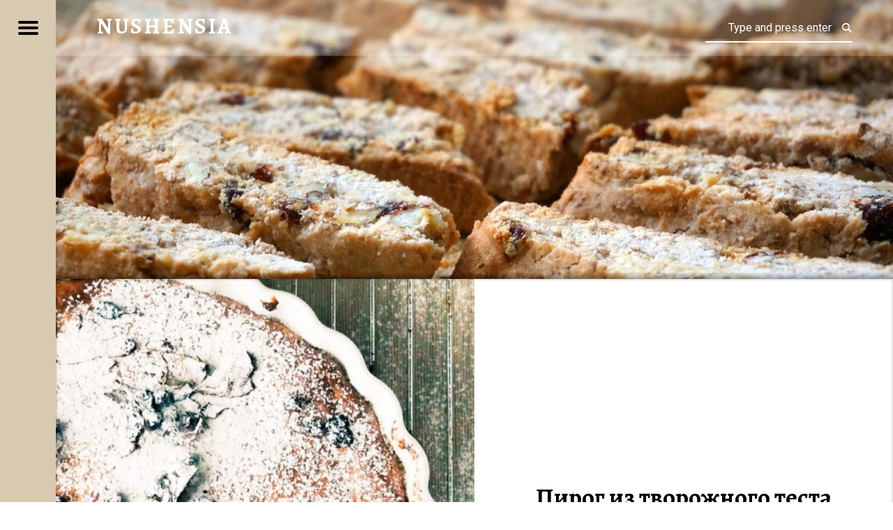

--- FILE ---
content_type: text/html; charset=UTF-8
request_url: http://nushensia.ru/
body_size: 7532
content:
<!doctype html>
<html lang="ru-RU" class="no-js">

<head>

<meta charset="UTF-8" />
<meta name="viewport" content="width=device-width, initial-scale=1, maximum-scale=1" />
<link rel="profile" href="http://gmpg.org/xfn/11" />
<link rel="pingback" href="http://nushensia.ru/xmlrpc.php" />

	<!-- This site is optimized with the Yoast SEO plugin v14.6.1 - https://yoast.com/wordpress/plugins/seo/ -->
	<title>Nushensia -</title>
	<meta name="robots" content="index, follow" />
	<meta name="googlebot" content="index, follow, max-snippet:-1, max-image-preview:large, max-video-preview:-1" />
	<meta name="bingbot" content="index, follow, max-snippet:-1, max-image-preview:large, max-video-preview:-1" />
	<link rel="canonical" href="http://nushensia.ru/" />
	<meta property="og:locale" content="ru_RU" />
	<meta property="og:type" content="website" />
	<meta property="og:title" content="Nushensia -" />
	<meta property="og:url" content="http://nushensia.ru/" />
	<meta property="og:site_name" content="Nushensia" />
	<meta name="twitter:card" content="summary" />
	<script type="application/ld+json" class="yoast-schema-graph">{"@context":"https://schema.org","@graph":[{"@type":"WebSite","@id":"http://nushensia.ru/#website","url":"http://nushensia.ru/","name":"Nushensia","description":"","potentialAction":[{"@type":"SearchAction","target":"http://nushensia.ru/?s={search_term_string}","query-input":"required name=search_term_string"}],"inLanguage":"ru-RU"},{"@type":"CollectionPage","@id":"http://nushensia.ru/#webpage","url":"http://nushensia.ru/","name":"Nushensia -","isPartOf":{"@id":"http://nushensia.ru/#website"},"inLanguage":"ru-RU"}]}</script>
	<!-- / Yoast SEO plugin. -->


<link rel='dns-prefetch' href='//fonts.googleapis.com' />
<link rel='dns-prefetch' href='//s.w.org' />
<link rel='dns-prefetch' href='//k4z6w9b5.stackpathcdn.com' />
<link rel='dns-prefetch' href='//cdn.shareaholic.net' />
<link rel='dns-prefetch' href='//www.shareaholic.net' />
<link rel='dns-prefetch' href='//analytics.shareaholic.com' />
<link rel='dns-prefetch' href='//recs.shareaholic.com' />
<link rel='dns-prefetch' href='//go.shareaholic.com' />
<link rel='dns-prefetch' href='//partner.shareaholic.com' />
<link rel="alternate" type="application/rss+xml" title="Nushensia &raquo; Лента" href="http://nushensia.ru/feed/" />
<link rel="alternate" type="application/rss+xml" title="Nushensia &raquo; Лента комментариев" href="http://nushensia.ru/comments/feed/" />
<!-- Powered by Shareaholic; Grow your Audience faster! - https://www.shareaholic.com -->
<link rel='preload' href='//cdn.shareaholic.net/assets/pub/shareaholic.js' as='script'/>
<script data-no-minify='1' data-cfasync='false'>
//<![CDATA[
_SHR_SETTINGS = {"endpoints":{"local_recs_url":"http:\/\/nushensia.ru\/wp-admin\/admin-ajax.php?action=shareaholic_permalink_related","ajax_url":"http:\/\/nushensia.ru\/wp-admin\/admin-ajax.php","share_counts_url":"http:\/\/nushensia.ru\/wp-admin\/admin-ajax.php?action=shareaholic_share_counts_api"},"site_id":"9bf42138997f93a81fee487bb5d05444"};
//]]>
</script>
<script data-no-minify='1' data-cfasync='false' src='//cdn.shareaholic.net/assets/pub/shareaholic.js' data-shr-siteid='9bf42138997f93a81fee487bb5d05444' async ></script>

<!-- Shareaholic Content Tags -->
<meta name='shareaholic:site_name' content='Nushensia' />
<meta name='shareaholic:language' content='ru-RU' />
<meta name='shareaholic:article_visibility' content='private' />
<meta name='shareaholic:site_id' content='9bf42138997f93a81fee487bb5d05444' />
<meta name='shareaholic:wp_version' content='9.3.3' />

<!-- Shareaholic Content Tags End -->
		<script type="text/javascript">
			window._wpemojiSettings = {"baseUrl":"https:\/\/s.w.org\/images\/core\/emoji\/12.0.0-1\/72x72\/","ext":".png","svgUrl":"https:\/\/s.w.org\/images\/core\/emoji\/12.0.0-1\/svg\/","svgExt":".svg","source":{"concatemoji":"http:\/\/nushensia.ru\/wp-includes\/js\/wp-emoji-release.min.js?ver=5.4.18"}};
			/*! This file is auto-generated */
			!function(e,a,t){var n,r,o,i=a.createElement("canvas"),p=i.getContext&&i.getContext("2d");function s(e,t){var a=String.fromCharCode;p.clearRect(0,0,i.width,i.height),p.fillText(a.apply(this,e),0,0);e=i.toDataURL();return p.clearRect(0,0,i.width,i.height),p.fillText(a.apply(this,t),0,0),e===i.toDataURL()}function c(e){var t=a.createElement("script");t.src=e,t.defer=t.type="text/javascript",a.getElementsByTagName("head")[0].appendChild(t)}for(o=Array("flag","emoji"),t.supports={everything:!0,everythingExceptFlag:!0},r=0;r<o.length;r++)t.supports[o[r]]=function(e){if(!p||!p.fillText)return!1;switch(p.textBaseline="top",p.font="600 32px Arial",e){case"flag":return s([127987,65039,8205,9895,65039],[127987,65039,8203,9895,65039])?!1:!s([55356,56826,55356,56819],[55356,56826,8203,55356,56819])&&!s([55356,57332,56128,56423,56128,56418,56128,56421,56128,56430,56128,56423,56128,56447],[55356,57332,8203,56128,56423,8203,56128,56418,8203,56128,56421,8203,56128,56430,8203,56128,56423,8203,56128,56447]);case"emoji":return!s([55357,56424,55356,57342,8205,55358,56605,8205,55357,56424,55356,57340],[55357,56424,55356,57342,8203,55358,56605,8203,55357,56424,55356,57340])}return!1}(o[r]),t.supports.everything=t.supports.everything&&t.supports[o[r]],"flag"!==o[r]&&(t.supports.everythingExceptFlag=t.supports.everythingExceptFlag&&t.supports[o[r]]);t.supports.everythingExceptFlag=t.supports.everythingExceptFlag&&!t.supports.flag,t.DOMReady=!1,t.readyCallback=function(){t.DOMReady=!0},t.supports.everything||(n=function(){t.readyCallback()},a.addEventListener?(a.addEventListener("DOMContentLoaded",n,!1),e.addEventListener("load",n,!1)):(e.attachEvent("onload",n),a.attachEvent("onreadystatechange",function(){"complete"===a.readyState&&t.readyCallback()})),(n=t.source||{}).concatemoji?c(n.concatemoji):n.wpemoji&&n.twemoji&&(c(n.twemoji),c(n.wpemoji)))}(window,document,window._wpemojiSettings);
		</script>
		<style type="text/css">
img.wp-smiley,
img.emoji {
	display: inline !important;
	border: none !important;
	box-shadow: none !important;
	height: 1em !important;
	width: 1em !important;
	margin: 0 .07em !important;
	vertical-align: -0.1em !important;
	background: none !important;
	padding: 0 !important;
}
</style>
	<link rel='stylesheet' id='wp-block-library-css'  href='http://nushensia.ru/wp-includes/css/dist/block-library/style.min.css?ver=5.4.18' type='text/css' media='all' />
<link rel='stylesheet' id='contact-form-7-css'  href='http://nushensia.ru/wp-content/plugins/contact-form-7/includes/css/styles.css?ver=5.2' type='text/css' media='all' />
<link rel='stylesheet' id='receptar-google-fonts-css'  href='http://fonts.googleapis.com/css?family=Roboto%7CRoboto+Condensed%3A400%2C300%7CAlegreya%3A400%2C700&#038;subset&#038;ver=1.8.3' type='text/css' media='all' />
<link rel='stylesheet' id='genericons-neue-css'  href='http://nushensia.ru/wp-content/themes/receptar/assets/fonts/genericons-neue/genericons-neue.css?ver=1.8.3' type='text/css' media='all' />
<link rel='stylesheet' id='receptar-starter-css'  href='http://nushensia.ru/wp-content/themes/receptar/assets/css/starter.css?ver=1.8.3' type='text/css' media='all' />
<link rel='stylesheet' id='receptar-main-css'  href='http://nushensia.ru/wp-content/themes/receptar/assets/css/main.css?ver=1.8.3' type='text/css' media='all' />
<link rel='stylesheet' id='receptar-colors-css'  href='http://nushensia.ru/wp-content/themes/receptar/assets/css/colors.css?ver=1.8.3' type='text/css' media='all' />
<style id='receptar-inline-css' type='text/css'>
/* START CSS variables */
:root { 
 --color-accent: #000000; --color-header-background: #ffffff; --color-content-text: #000000; --color-content-headings: #000000; --color-content-border: #ffffff; --color-content-alt-background: #ffffff; --color-content-alt-text: #000000; --color-content-alt-headings: #000000; --color-content-alt-border: #000000; --color-sidebar-background: #d8c9b1; --color-sidebar-text: #000000; --color-sidebar-headings: #000000; --color-sidebar-border: #c1948f; --color-footer-background: #ffffff; --color-footer-text: #000000;
}
/* END CSS variables */
</style>
<link rel='stylesheet' id='receptar-stylesheet-css'  href='http://nushensia.ru/wp-content/themes/receptar/style.css?ver=1.8.3' type='text/css' media='all' />
<link rel='stylesheet' id='wp-advanced-rp-css-css'  href='http://nushensia.ru/wp-content/plugins/advanced-recent-posts-widget/css/advanced-recent-posts-widget.css?ver=5.4.18' type='text/css' media='all' />
<script type='text/javascript' src='http://nushensia.ru/wp-content/themes/receptar/assets/js/vendor/css-vars-ponyfill/css-vars-ponyfill.min.js?ver=1.16.1'></script>
<script type='text/javascript'>
window.onload = function() {
	cssVars( {
		onlyVars: true,
		exclude: 'link:not([href^="http://nushensia.ru/wp-content/themes"])'
	} );
};
</script>
<script type='text/javascript' src='http://nushensia.ru/wp-includes/js/jquery/jquery.js?ver=1.12.4-wp'></script>
<script type='text/javascript' src='http://nushensia.ru/wp-includes/js/jquery/jquery-migrate.min.js?ver=1.4.1'></script>
<link rel='https://api.w.org/' href='http://nushensia.ru/wp-json/' />
<link rel="EditURI" type="application/rsd+xml" title="RSD" href="http://nushensia.ru/xmlrpc.php?rsd" />
<link rel="wlwmanifest" type="application/wlwmanifest+xml" href="http://nushensia.ru/wp-includes/wlwmanifest.xml" /> 
<meta name="generator" content="WordPress 5.4.18" />
<style type="text/css" id="custom-background-css">
body.custom-background { background-color: #ffffff; }
</style>
	<link rel="icon" href="http://nushensia.ru/wp-content/uploads/cropped-DSC08746_1-2-32x32.jpg" sizes="32x32" />
<link rel="icon" href="http://nushensia.ru/wp-content/uploads/cropped-DSC08746_1-2-192x192.jpg" sizes="192x192" />
<link rel="apple-touch-icon" href="http://nushensia.ru/wp-content/uploads/cropped-DSC08746_1-2-180x180.jpg" />
<meta name="msapplication-TileImage" content="http://nushensia.ru/wp-content/uploads/cropped-DSC08746_1-2-270x270.jpg" />

</head>


<body class="blog custom-background home is-not-singular">

<div id="page" class="hfeed site">
	<div class="site-inner">


<header id="masthead" class="site-header">

<div class="site-branding"><h1 id="site-title" class="site-title logo type-text"><span class="text-logo">Nushensia</span></h1></div>
<section id="secondary" class="secondary">
	<div class="secondary-content">
		<div class="secondary-content-container">
			<div class="site-branding"><h1 id="site-title" class="site-title logo type-text"><span class="text-logo">Nushensia</span></h1></div>
			<nav id="site-navigation" class="main-navigation" aria-label="Nushensia site navigation">
				<a class="skip-link screen-reader-text" href="#content">Skip to content</a><div class="menu"><ul><li id="menu-item-15" class="menu-item menu-item-type-post_type menu-item-object-page menu-item-15"><a href="http://nushensia.ru/glavnaya/">Главная</a></li>
<li id="menu-item-29899" class="menu-item menu-item-type-post_type menu-item-object-page menu-item-has-children menu-item-29899"><a href="http://nushensia.ru/recepty/">Рецепты</a>
<ul class="sub-menu">
	<li id="menu-item-29903" class="menu-item menu-item-type-taxonomy menu-item-object-category menu-item-29903"><a href="http://nushensia.ru/category/pancake/">Блины и оладьи</a></li>
	<li id="menu-item-29900" class="menu-item menu-item-type-taxonomy menu-item-object-category menu-item-29900"><a href="http://nushensia.ru/category/zavtraki/">Завтраки</a></li>
	<li id="menu-item-29904" class="menu-item menu-item-type-taxonomy menu-item-object-category menu-item-29904"><a href="http://nushensia.ru/category/salaty-i-zakuski/">Салаты и закуски</a></li>
	<li id="menu-item-29905" class="menu-item menu-item-type-taxonomy menu-item-object-category menu-item-29905"><a href="http://nushensia.ru/category/main-dishes/">Основные блюда</a></li>
	<li id="menu-item-29907" class="menu-item menu-item-type-taxonomy menu-item-object-category menu-item-29907"><a href="http://nushensia.ru/category/vypechka/">Сладкая выпечка</a></li>
	<li id="menu-item-29908" class="menu-item menu-item-type-taxonomy menu-item-object-category menu-item-29908"><a href="http://nushensia.ru/category/torty/">Торты</a></li>
	<li id="menu-item-29909" class="menu-item menu-item-type-taxonomy menu-item-object-category menu-item-29909"><a href="http://nushensia.ru/category/testo/">Тесто</a></li>
	<li id="menu-item-29906" class="menu-item menu-item-type-taxonomy menu-item-object-category menu-item-29906"><a href="http://nushensia.ru/category/salati-i-zakuski/">Напитки</a></li>
</ul>
</li>
</ul></div>			</nav>

			
				<aside class="widget-area sidebar">
					<section id="tag_cloud-2" class="widget widget_tag_cloud"><h2 class="widget-title">Метки</h2><div class="tagcloud"><a href="http://nushensia.ru/tag/baklazhan/" class="tag-cloud-link tag-link-69 tag-link-position-1" style="font-size: 8pt;" aria-label="баклажан (1 элемент)">баклажан</a>
<a href="http://nushensia.ru/tag/zheltok/" class="tag-cloud-link tag-link-76 tag-link-position-2" style="font-size: 8pt;" aria-label="желток (1 элемент)">желток</a>
<a href="http://nushensia.ru/tag/kokosovaya-muka/" class="tag-cloud-link tag-link-59 tag-link-position-3" style="font-size: 8pt;" aria-label="кокосовая мука (1 элемент)">кокосовая мука</a>
<a href="http://nushensia.ru/tag/kurt/" class="tag-cloud-link tag-link-62 tag-link-position-4" style="font-size: 8pt;" aria-label="курт (1 элемент)">курт</a>
<a href="http://nushensia.ru/tag/moloko/" class="tag-cloud-link tag-link-74 tag-link-position-5" style="font-size: 8pt;" aria-label="молоко (1 элемент)">молоко</a>
<a href="http://nushensia.ru/tag/ovoshhi/" class="tag-cloud-link tag-link-70 tag-link-position-6" style="font-size: 8pt;" aria-label="овощи (1 элемент)">овощи</a>
<a href="http://nushensia.ru/tag/ovsyanaya-muka/" class="tag-cloud-link tag-link-58 tag-link-position-7" style="font-size: 8pt;" aria-label="овсяная мука (1 элемент)">овсяная мука</a>
<a href="http://nushensia.ru/tag/pasta/" class="tag-cloud-link tag-link-55 tag-link-position-8" style="font-size: 8pt;" aria-label="паста (1 элемент)">паста</a>
<a href="http://nushensia.ru/tag/pesochnoe-testo/" class="tag-cloud-link tag-link-65 tag-link-position-9" style="font-size: 8pt;" aria-label="песочное тесто (1 элемент)">песочное тесто</a>
<a href="http://nushensia.ru/tag/pshenichnaya-muka/" class="tag-cloud-link tag-link-77 tag-link-position-10" style="font-size: 8pt;" aria-label="пшеничная мука (1 элемент)">пшеничная мука</a>
<a href="http://nushensia.ru/tag/sloenoe-rublenoe-testo/" class="tag-cloud-link tag-link-66 tag-link-position-11" style="font-size: 8pt;" aria-label="слоеное рубленое тесто (1 элемент)">слоеное рубленое тесто</a>
<a href="http://nushensia.ru/tag/syr/" class="tag-cloud-link tag-link-56 tag-link-position-12" style="font-size: 8pt;" aria-label="сыр (1 элемент)">сыр</a>
<a href="http://nushensia.ru/tag/tvorog/" class="tag-cloud-link tag-link-64 tag-link-position-13" style="font-size: 22pt;" aria-label="творог (2 элемента)">творог</a>
<a href="http://nushensia.ru/tag/frukty/" class="tag-cloud-link tag-link-71 tag-link-position-14" style="font-size: 8pt;" aria-label="фрукты (1 элемент)">фрукты</a>
<a href="http://nushensia.ru/tag/yagody/" class="tag-cloud-link tag-link-72 tag-link-position-15" style="font-size: 8pt;" aria-label="ягоды (1 элемент)">ягоды</a>
<a href="http://nushensia.ru/tag/yajco/" class="tag-cloud-link tag-link-75 tag-link-position-16" style="font-size: 8pt;" aria-label="яйцо (1 элемент)">яйцо</a></div>
</section><section id="null-instagram-feed-2" class="widget null-instagram-feed"><h2 class="widget-title">Instagram</h2>Instagram вернул неверные данные.<p class="clear"><a href="//instagram.com/nushensia/" rel="me" target="_self" class="">Подписывайтесь</a></p></section>				</aside>

				
					</div>
	</div>

	<div class="secondary-controls">
		
		<button id="menu-toggle" class="menu-toggle" aria-controls="secondary" aria-expanded="false">
			<span class="hamburger-item"></span>
			<span class="hamburger-item"></span>
			<span class="hamburger-item"></span>
			<span class="screen-reader-text">Menu</span>
		</button>

			</div>
</section>

<aside id="site-header-widgets" class="widget-area site-header-widgets">
	<section id="search-2" class="widget widget_search">
<form method="get" class="form-search" action="http://nushensia.ru/">
	<label for="search-field" class="screen-reader-text">Search</label>
	<input type="search" value="" placeholder="Type and press enter" name="s" class="search-field" data-id="search-field" />
</form></section></aside>


</header>


<div id="site-banner" class="site-banner no-slider">
	<div class="site-banner-inner">
		
<div class="site-banner-content">

	<div class="site-banner-media">
		<figure class="site-banner-thumbnail">
			<img src="http://nushensia.ru/wp-content/uploads/cropped-DSC08746_1-1.jpg" width="1920" height="640" alt="" />		</figure>
	</div>

	<div class="site-banner-header">
		<h1 class="entry-title"><span class="highlight"></span></h1>
	</div>

</div>
	</div>
</div>


<div id="content" class="site-content">
	<div id="primary" class="content-area">
		<main id="main" class="site-main clearfix">

<div id="posts" class="posts posts-list">
<article id="post-29877" class="post-29877 post type-post status-publish format-standard has-post-thumbnail hentry category-vypechka tag-tvorog entry">

			<div class="entry-media">
			<figure class="post-thumbnail">
				<a href="http://nushensia.ru/pirog-iz-tvorozhnogo-testa/" title="Пирог из творожного теста"><img width="480" height="640" src="http://nushensia.ru/wp-content/uploads/DSC05905_1-4-480x640.jpg" class="attachment-thumbnail size-thumbnail wp-post-image" alt="" /></a>			</figure>
		</div>
	
	<div class="entry-inner">
		<div class="entry-inner-content"><header class="entry-header"><h1 class="entry-title"><a href="http://nushensia.ru/pirog-iz-tvorozhnogo-testa/" rel="bookmark">Пирог из творожного теста</a></h1></header>		<div class="entry-content">
			<div style='display:none;' class='shareaholic-canvas' data-app='share_buttons' data-title='Пирог из творожного теста' data-link='http://nushensia.ru/pirog-iz-tvorozhnogo-testa/' data-app-id-name='index_above_content'></div><div class="entry-summary">
Это тесто я приготовила из того, что нашлось&nbsp;в холодильнике: творог, йогурт питьевой,&hellip;
</div>
<div class="link-more"><a href="http://nushensia.ru/pirog-iz-tvorozhnogo-testa/" class="more-link">Continue reading<span class="screen-reader-text"> &ldquo;Пирог из творожного теста&rdquo;</span>&hellip;</a></div>
<div style='display:none;' class='shareaholic-canvas' data-app='share_buttons' data-title='Пирог из творожного теста' data-link='http://nushensia.ru/pirog-iz-tvorozhnogo-testa/' data-app-id-name='index_below_content'></div>		</div>
		</div>	</div>

</article>

<article id="post-29870" class="post-29870 post type-post status-publish format-standard has-post-thumbnail hentry category-salati-i-zakuski category-pancake tag-moloko tag-yajco tag-zheltok tag-pshenichnaya-muka entry">

			<div class="entry-media">
			<figure class="post-thumbnail">
				<a href="http://nushensia.ru/bliny-po-receptu-karla-shumaxera/" title="Блины по рецепту Карла Шумахера"><img width="480" height="640" src="http://nushensia.ru/wp-content/uploads/IMG_1348-3-480x640.jpg" class="attachment-thumbnail size-thumbnail wp-post-image" alt="" /></a>			</figure>
		</div>
	
	<div class="entry-inner">
		<div class="entry-inner-content"><header class="entry-header"><h1 class="entry-title"><a href="http://nushensia.ru/bliny-po-receptu-karla-shumaxera/" rel="bookmark">Блины по рецепту Карла Шумахера</a></h1></header>		<div class="entry-content">
			<div style='display:none;' class='shareaholic-canvas' data-app='share_buttons' data-title='Блины по рецепту Карла Шумахера' data-link='http://nushensia.ru/bliny-po-receptu-karla-shumaxera/' data-app-id-name='index_above_content'></div><div class="entry-summary">
Рецепт блинов нашла у Аники (fleur_de_cassie) на просторах ЖЖ. А Аника, в&hellip;
</div>
<div class="link-more"><a href="http://nushensia.ru/bliny-po-receptu-karla-shumaxera/" class="more-link">Continue reading<span class="screen-reader-text"> &ldquo;Блины по рецепту Карла Шумахера&rdquo;</span>&hellip;</a></div>
<div style='display:none;' class='shareaholic-canvas' data-app='share_buttons' data-title='Блины по рецепту Карла Шумахера' data-link='http://nushensia.ru/bliny-po-receptu-karla-shumaxera/' data-app-id-name='index_below_content'></div>		</div>
		</div>	</div>

</article>

<article id="post-29856" class="post-29856 post type-post status-publish format-standard has-post-thumbnail hentry category-vypechka tag-frukty tag-yagody entry">

			<div class="entry-media">
			<figure class="post-thumbnail">
				<a href="http://nushensia.ru/klafuti/" title="Клафути"><img width="480" height="640" src="http://nushensia.ru/wp-content/uploads/DSC01934_1_3-480x640.jpg" class="attachment-thumbnail size-thumbnail wp-post-image" alt="" /></a>			</figure>
		</div>
	
	<div class="entry-inner">
		<div class="entry-inner-content"><header class="entry-header"><h1 class="entry-title"><a href="http://nushensia.ru/klafuti/" rel="bookmark">Клафути</a></h1></header>		<div class="entry-content">
			<div style='display:none;' class='shareaholic-canvas' data-app='share_buttons' data-title='Клафути' data-link='http://nushensia.ru/klafuti/' data-app-id-name='index_above_content'></div><div class="entry-summary">
Этот замечательный французский десерт я подглядела на сайте www.marmiton.org и просто влюбилась&hellip;
</div>
<div class="link-more"><a href="http://nushensia.ru/klafuti/" class="more-link">Continue reading<span class="screen-reader-text"> &ldquo;Клафути&rdquo;</span>&hellip;</a></div>
<div style='display:none;' class='shareaholic-canvas' data-app='share_buttons' data-title='Клафути' data-link='http://nushensia.ru/klafuti/' data-app-id-name='index_below_content'></div>		</div>
		</div>	</div>

</article>

<article id="post-29851" class="post-29851 post type-post status-publish format-standard has-post-thumbnail hentry category-salaty-i-zakuski tag-baklazhan tag-ovoshhi entry">

			<div class="entry-media">
			<figure class="post-thumbnail">
				<a href="http://nushensia.ru/teplyj-salat/" title="Салат из запеченных и свежих овощей"><img width="480" height="640" src="http://nushensia.ru/wp-content/uploads/DSC01081_2-480x640.jpg" class="attachment-thumbnail size-thumbnail wp-post-image" alt="" /></a>			</figure>
		</div>
	
	<div class="entry-inner">
		<div class="entry-inner-content"><header class="entry-header"><h1 class="entry-title"><a href="http://nushensia.ru/teplyj-salat/" rel="bookmark">Салат из запеченных и свежих овощей</a></h1></header>		<div class="entry-content">
			<div style='display:none;' class='shareaholic-canvas' data-app='share_buttons' data-title='Салат из запеченных и свежих овощей' data-link='http://nushensia.ru/teplyj-salat/' data-app-id-name='index_above_content'></div><div class="entry-summary">
Этот салат можно приготовить из любых овощей, ориентируйтесь на сезон и на&hellip;
</div>
<div class="link-more"><a href="http://nushensia.ru/teplyj-salat/" class="more-link">Continue reading<span class="screen-reader-text"> &ldquo;Салат из запеченных и свежих овощей&rdquo;</span>&hellip;</a></div>
<div style='display:none;' class='shareaholic-canvas' data-app='share_buttons' data-title='Салат из запеченных и свежих овощей' data-link='http://nushensia.ru/teplyj-salat/' data-app-id-name='index_below_content'></div>		</div>
		</div>	</div>

</article>

<article id="post-29845" class="post-29845 post type-post status-publish format-standard has-post-thumbnail hentry category-testo tag-sloenoe-rublenoe-testo entry">

			<div class="entry-media">
			<figure class="post-thumbnail">
				<a href="http://nushensia.ru/sloyonoe-rublenoe-so-smetanoj-testo-iz-babushkinogo-bloknotika/" title="Слоёное рубленое со сметаной тесто"><img width="480" height="640" src="http://nushensia.ru/wp-content/uploads/DSC00723_1-480x640.jpg" class="attachment-thumbnail size-thumbnail wp-post-image" alt="" /></a>			</figure>
		</div>
	
	<div class="entry-inner">
		<div class="entry-inner-content"><header class="entry-header"><h1 class="entry-title"><a href="http://nushensia.ru/sloyonoe-rublenoe-so-smetanoj-testo-iz-babushkinogo-bloknotika/" rel="bookmark">Слоёное рубленое со сметаной тесто</a></h1></header>		<div class="entry-content">
			<div style='display:none;' class='shareaholic-canvas' data-app='share_buttons' data-title='Слоёное рубленое со сметаной тесто' data-link='http://nushensia.ru/sloyonoe-rublenoe-so-smetanoj-testo-iz-babushkinogo-bloknotika/' data-app-id-name='index_above_content'></div><div class="entry-summary">
Рецепт теста из бабушкиного блокнота. Готовится очень просто: 200 гр охлажденного сливочного&hellip;
</div>
<div class="link-more"><a href="http://nushensia.ru/sloyonoe-rublenoe-so-smetanoj-testo-iz-babushkinogo-bloknotika/" class="more-link">Continue reading<span class="screen-reader-text"> &ldquo;Слоёное рубленое со сметаной тесто&rdquo;</span>&hellip;</a></div>
<div style='display:none;' class='shareaholic-canvas' data-app='share_buttons' data-title='Слоёное рубленое со сметаной тесто' data-link='http://nushensia.ru/sloyonoe-rublenoe-so-smetanoj-testo-iz-babushkinogo-bloknotika/' data-app-id-name='index_below_content'></div>		</div>
		</div>	</div>

</article>

<article id="post-29840" class="post-29840 post type-post status-publish format-standard has-post-thumbnail hentry category-vypechka tag-tvorog tag-pesochnoe-testo entry">

			<div class="entry-media">
			<figure class="post-thumbnail">
				<a href="http://nushensia.ru/pesochnyj-pirog/" title="Песочный пирог"><img width="480" height="640" src="http://nushensia.ru/wp-content/uploads/DSC00354_2-480x640.jpg" class="attachment-thumbnail size-thumbnail wp-post-image" alt="" /></a>			</figure>
		</div>
	
	<div class="entry-inner">
		<div class="entry-inner-content"><header class="entry-header"><h1 class="entry-title"><a href="http://nushensia.ru/pesochnyj-pirog/" rel="bookmark">Песочный пирог</a></h1></header>		<div class="entry-content">
			<div style='display:none;' class='shareaholic-canvas' data-app='share_buttons' data-title='Песочный пирог' data-link='http://nushensia.ru/pesochnyj-pirog/' data-app-id-name='index_above_content'></div><div class="entry-summary">
Ингредиенты: Для теста: 450 гр муки (3 ст.) 1 яйцо 100 гр&hellip;
</div>
<div class="link-more"><a href="http://nushensia.ru/pesochnyj-pirog/" class="more-link">Continue reading<span class="screen-reader-text"> &ldquo;Песочный пирог&rdquo;</span>&hellip;</a></div>
<div style='display:none;' class='shareaholic-canvas' data-app='share_buttons' data-title='Песочный пирог' data-link='http://nushensia.ru/pesochnyj-pirog/' data-app-id-name='index_below_content'></div>		</div>
		</div>	</div>

</article>

<article id="post-29803" class="post-29803 post type-post status-publish format-standard has-post-thumbnail hentry category-main-dishes tag-pasta tag-syr tag-kurt entry">

			<div class="entry-media">
			<figure class="post-thumbnail">
				<a href="http://nushensia.ru/talyatelle-s-sousom-iz-syra-kurt/" title="Тальятелле в соусе из сыра курт"><img width="480" height="640" src="http://nushensia.ru/wp-content/uploads/DSC09157_2-480x640.jpg" class="attachment-thumbnail size-thumbnail wp-post-image" alt="" /></a>			</figure>
		</div>
	
	<div class="entry-inner">
		<div class="entry-inner-content"><header class="entry-header"><h1 class="entry-title"><a href="http://nushensia.ru/talyatelle-s-sousom-iz-syra-kurt/" rel="bookmark">Тальятелле в соусе из сыра курт</a></h1></header>		<div class="entry-content">
			<div style='display:none;' class='shareaholic-canvas' data-app='share_buttons' data-title='Тальятелле в соусе из сыра курт' data-link='http://nushensia.ru/talyatelle-s-sousom-iz-syra-kurt/' data-app-id-name='index_above_content'></div><div class="entry-summary">
На две большие порции Ингредиенты : Паста тальятелле &#8212; 200 гр курт&hellip;
</div>
<div class="link-more"><a href="http://nushensia.ru/talyatelle-s-sousom-iz-syra-kurt/" class="more-link">Continue reading<span class="screen-reader-text"> &ldquo;Тальятелле в соусе из сыра курт&rdquo;</span>&hellip;</a></div>
<div style='display:none;' class='shareaholic-canvas' data-app='share_buttons' data-title='Тальятелле в соусе из сыра курт' data-link='http://nushensia.ru/talyatelle-s-sousom-iz-syra-kurt/' data-app-id-name='index_below_content'></div>		</div>
		</div>	</div>

</article>

<article id="post-29814" class="post-29814 post type-post status-publish format-standard has-post-thumbnail hentry category-torty entry">

			<div class="entry-media">
			<figure class="post-thumbnail">
				<a href="http://nushensia.ru/tort-medovyj-recept-moej-babushki/" title="Торт медовый (рецепт моей бабушки)"><img width="480" height="640" src="http://nushensia.ru/wp-content/uploads/DSC00227_1-480x640.jpg" class="attachment-thumbnail size-thumbnail wp-post-image" alt="" /></a>			</figure>
		</div>
	
	<div class="entry-inner">
		<div class="entry-inner-content"><header class="entry-header"><h1 class="entry-title"><a href="http://nushensia.ru/tort-medovyj-recept-moej-babushki/" rel="bookmark">Торт медовый (рецепт моей бабушки)</a></h1></header>		<div class="entry-content">
			<div style='display:none;' class='shareaholic-canvas' data-app='share_buttons' data-title='Торт медовый (рецепт моей бабушки)' data-link='http://nushensia.ru/tort-medovyj-recept-moej-babushki/' data-app-id-name='index_above_content'></div><div class="entry-summary">
Моя бабушка прекрасно готовила. Ох, какие же богатые столы бабушка накрывала на&hellip;
</div>
<div class="link-more"><a href="http://nushensia.ru/tort-medovyj-recept-moej-babushki/" class="more-link">Continue reading<span class="screen-reader-text"> &ldquo;Торт медовый (рецепт моей бабушки)&rdquo;</span>&hellip;</a></div>
<div style='display:none;' class='shareaholic-canvas' data-app='share_buttons' data-title='Торт медовый (рецепт моей бабушки)' data-link='http://nushensia.ru/tort-medovyj-recept-moej-babushki/' data-app-id-name='index_below_content'></div>		</div>
		</div>	</div>

</article>

<article id="post-29809" class="post-29809 post type-post status-publish format-standard hentry category-zavtraki tag-ovsyanaya-muka tag-kokosovaya-muka entry">

			<div class="entry-media">
			<figure class="post-thumbnail">
				<a href="http://nushensia.ru/ovsyanoblin/" title="Овсяноблин"><img src="http://nushensia.ru/wp-content/uploads/cropped-DSC08746_1-1-480x640.jpg" alt="Овсяноблин" title="Овсяноблин" /></a>			</figure>
		</div>
	
	<div class="entry-inner">
		<div class="entry-inner-content"><header class="entry-header"><h1 class="entry-title"><a href="http://nushensia.ru/ovsyanoblin/" rel="bookmark">Овсяноблин</a></h1></header>		<div class="entry-content">
			<div style='display:none;' class='shareaholic-canvas' data-app='share_buttons' data-title='Овсяноблин' data-link='http://nushensia.ru/ovsyanoblin/' data-app-id-name='index_above_content'></div><div class="entry-summary">
Ингредиенты на 1 порцию (большую): 80 гр овсяной муки (или перемолотых овсяных&hellip;
</div>
<div class="link-more"><a href="http://nushensia.ru/ovsyanoblin/" class="more-link">Continue reading<span class="screen-reader-text"> &ldquo;Овсяноблин&rdquo;</span>&hellip;</a></div>
<div style='display:none;' class='shareaholic-canvas' data-app='share_buttons' data-title='Овсяноблин' data-link='http://nushensia.ru/ovsyanoblin/' data-app-id-name='index_below_content'></div>		</div>
		</div>	</div>

</article>
</div>

		</main><!-- /#main -->
	</div><!-- /#primary -->
</div><!-- /#content -->



<footer id="colophon" class="site-footer">


<div class="site-footer-area footer-area-site-info">
	<div class="site-footer-area-inner site-info-inner">

		
		<div class="site-info">
			
				&copy; 2026 <a href="http://nushensia.ru/">Nushensia</a>
				<span class="sep"> | </span>
				Using <a rel="nofollow" href="https://www.webmandesign.eu/portfolio/receptar-wordpress-theme/"><strong>Receptar</strong></a> <a rel="nofollow" href="https://wordpress.org/">WordPress</a> theme.				<span class="sep"> | </span>
				<a href="#top" id="back-to-top" class="back-to-top">Back to top &uarr;</a>

					</div>

		
	</div>
</div>


</footer>


	</div><!-- /.site-inner -->
</div><!-- /#page -->



<script type='text/javascript'>
/* <![CDATA[ */
var wpcf7 = {"apiSettings":{"root":"http:\/\/nushensia.ru\/wp-json\/contact-form-7\/v1","namespace":"contact-form-7\/v1"},"cached":"1"};
/* ]]> */
</script>
<script type='text/javascript' src='http://nushensia.ru/wp-content/plugins/contact-form-7/includes/js/scripts.js?ver=5.2'></script>
<script type='text/javascript' src='http://nushensia.ru/wp-content/themes/receptar/assets/js/scripts-global.js?ver=1.8.3'></script>
<script type='text/javascript' src='http://nushensia.ru/wp-content/themes/receptar/assets/js/skip-link-focus-fix.js?ver=1.8.3'></script>
<script type='text/javascript' src='http://nushensia.ru/wp-includes/js/wp-embed.min.js?ver=5.4.18'></script>

</body>

</html>


--- FILE ---
content_type: text/css
request_url: http://nushensia.ru/wp-content/themes/receptar/style.css?ver=1.8.3
body_size: 956
content:
/*!
Theme Name:   Receptar
Theme URI:    https://www.webmandesign.eu/portfolio/receptar-wordpress-theme/
Author:       WebMan Design
Author URI:   https://www.webmandesign.eu/
Version:      1.8.3
Text Domain:  receptar
Domain Path:  /languages
License:      GNU General Public License v3
License URI:  https://www.gnu.org/licenses/gpl-3.0.html
Description:  Receptar is simple, modern, responsive, customizable, stylish blog WordPress theme. It features split-screen book-like design inspired by a modern cook book with emphasize on beautiful imagery and typography. It features Beaver Builder page builder and Jetpack plugin support, translation-ready code, front page slideshow, uses Theme Hook Alliance action hooks. More at WebMan Design (https://www.webmandesign.eu)
Tags:         two-columns, four-columns, custom-background, custom-colors, custom-header, custom-menu, editor-style, featured-image-header, featured-images, flexible-header, full-width-template, sticky-post, theme-options, threaded-comments, translation-ready, grid-layout, blog, food-and-drink, photography

GitHub Theme URI:  webmandesign/receptar

This theme, like WordPress, is licensed under the GPL.
Use it to make something cool, have fun, and share what you've learned with others.

Receptar is based on Underscores http://underscores.me/, (C) Automattic, Inc.
Underscores is distributed under the terms of the GNU GPL v2 or later.
*/





/*!
IMPORTANT NOTICE:

Do not place your custom CSS styles here in this file! Use WordPress native "Additional CSS"
field (https://codex.wordpress.org/CSS#Custom_CSS_in_WordPress) or a child theme
(https://webmandesign.github.io/docs/receptar/#child-theme).

If you place your custom CSS here, it will be lost once you update the theme!
*/
